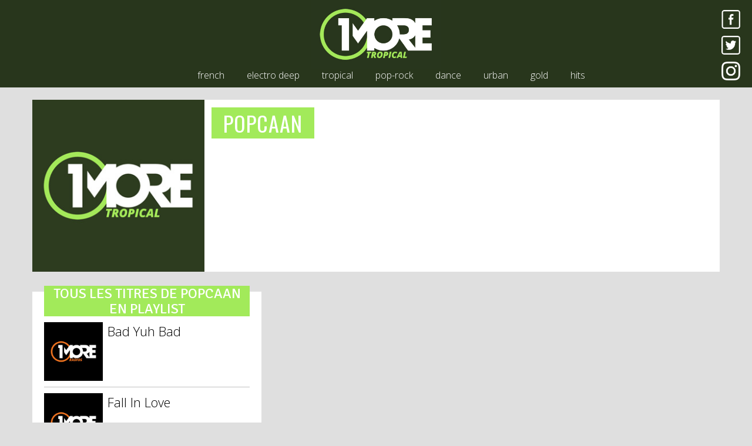

--- FILE ---
content_type: text/html; charset=UTF-8
request_url: https://www.1more.fr/artist/popcaan/
body_size: 3791
content:
<!DOCTYPE html>
<html lang="fr">
	<head>
		<meta charset="utf-8" />
		<meta http-equiv="X-UA-Compatible" content="IE=edge" />
		<meta name="viewport" content="width=device-width, initial-scale=1" />
		<title>POPCAAN | 1More Radios</title>
<meta name="description" content="Retrouvez tous les clips vidéos POPCAAN sur 1More Radios" />
<meta property="og:image" content="https://1more.fr/wp-content/themes/1more/img/nocover/300/1moreradios.jpg" />
<link rel="canonical" href="https://1more.fr/artist/popcaan/" />
		<link rel="shortcut icon" href="/wp-content/themes/1more/img/favicon/tropical.ico" />
		<meta name="apple-itunes-app" content="app-id=1450921853" />
		<meta name="twitter:app:id:iphone" content="1450921853" />
		<meta name="twitter:app:id:ipad" content="1450921853" />
		<link rel="apple-touch-icon" href="/wp-content/themes/1more/img/favicon/1moreradios.png" />
		<link rel="apple-touch-icon" sizes="152x152" href="/wp-content/themes/1more/img/favicon/1moreradios-152x152.png" />
		<link rel="apple-touch-icon" sizes="180x180" href="/wp-content/themes/1more/img/favicon/1moreradios-180x180.png" />
		<link rel="apple-touch-icon" sizes="167x167" href="/wp-content/themes/1more/img/favicon/1moreradios-167x167.png" />
		<!--[if lt IE 9]>
		  <script src="https://oss.maxcdn.com/html5shiv/3.7.3/html5shiv.min.js"></script>
		  <script src="https://oss.maxcdn.com/respond/1.4.2/respond.min.js"></script>
		<![endif]-->
	
	<!-- This site is optimized with the Yoast SEO plugin v15.5 - https://yoast.com/wordpress/plugins/seo/ -->
	<meta name="robots" content="index, follow, max-snippet:-1, max-image-preview:large, max-video-preview:-1" />
	<link rel="canonical" href="https://www.1more.fr/artist/" />
	<meta property="og:locale" content="fr_FR" />
	<meta property="og:type" content="article" />
	<meta property="og:title" content="artist | 1More Radios" />
	<meta property="og:url" content="https://www.1more.fr/artist/" />
	<meta property="og:site_name" content="1More Radios" />
	<meta property="article:publisher" content="https://www.facebook.com/1moreradios/" />
	<meta property="article:modified_time" content="2017-04-10T09:21:41+00:00" />
	<meta name="twitter:card" content="summary" />
	<meta name="twitter:site" content="@1moreradios" />
	<script type="application/ld+json" class="yoast-schema-graph">{"@context":"https://schema.org","@graph":[{"@type":"Organization","@id":"https://www.1more.fr/#organization","name":"1More Radios","url":"https://www.1more.fr/","sameAs":["https://www.facebook.com/1moreradios/","https://www.instagram.com/1moreradios/","https://twitter.com/1moreradios"],"logo":{"@type":"ImageObject","@id":"https://www.1more.fr/#logo","inLanguage":"fr-FR","url":"https://www.1more.fr/wp-content/uploads/2017/08/onemoreradios.jpg","width":220,"height":117,"caption":"1More Radios"},"image":{"@id":"https://www.1more.fr/#logo"}},{"@type":"WebSite","@id":"https://www.1more.fr/#website","url":"https://www.1more.fr/","name":"1More Radios","description":"Bouquet de 7 webradios","publisher":{"@id":"https://www.1more.fr/#organization"},"potentialAction":[{"@type":"SearchAction","target":"https://www.1more.fr/?s={search_term_string}","query-input":"required name=search_term_string"}],"inLanguage":"fr-FR"},{"@type":"WebPage","@id":"https://www.1more.fr/artist/#webpage","url":"https://www.1more.fr/artist/","name":"artist | 1More Radios","isPartOf":{"@id":"https://www.1more.fr/#website"},"datePublished":"2017-04-01T11:28:04+00:00","dateModified":"2017-04-10T09:21:41+00:00","inLanguage":"fr-FR","potentialAction":[{"@type":"ReadAction","target":["https://www.1more.fr/artist/"]}]}]}</script>
	<!-- / Yoast SEO plugin. -->


<link rel='stylesheet' id='wp-block-library-css'  href='https://www.1more.fr/wp-content/plugins/gutenberg/build/block-library/style.css?1610367257' type='text/css' media='all' />
<link rel='stylesheet' id='1more-css'  href='https://www.1more.fr/wp-content/themes/1more/css/style.css?20200530131640' type='text/css' media='all' />
	<link href="//fonts.googleapis.com/css?family=Signika" rel="stylesheet"> 
	<link href="//fonts.googleapis.com/css?family=Oswald" rel="stylesheet"> 
	<link href="//fonts.googleapis.com/css?family=Open+Sans:300,400,600,700,800" rel="stylesheet">
	<meta name="theme-color" content="#28361C" />
	<meta name="msapplication-navbutton-color" content="#28361C">
	<style>::selection{color:#a2ea5a;background-color:#28361C;}::-moz-selection{color:#a2ea5a;background-color:#28361C;}</style>
	<script async='async' src='https://www.googletagservices.com/tag/js/gpt.js'></script>
	<script>
	var googletag = googletag || {};
	googletag.cmd = googletag.cmd || [];
	</script>

	<script>
	googletag.cmd.push(function() {
	googletag.defineSlot('/150300192/1MORE-HP_Globale/banniere_haute', [[300, 100], [728, 90], [728, 200]], 'div-gpt-ad-1489235771919-0').setTargeting('position', ['banniere_haute']).addService(googletag.pubads());
	googletag.defineSlot('/150300192/1MORE-HP_Univers/banniere_haute', [[728, 90], [728, 200], [300, 100]], 'div-gpt-ad-1493759118060-0').addService(googletag.pubads());
	googletag.defineSlot('/150300192/1MORE-HP_Univers/pave_haut', [300, 250], 'div-gpt-ad-1493759082300-0').addService(googletag.pubads());
	googletag.pubads().enableSingleRequest();
	googletag.enableServices();
	});
	</script>
</head>
<body data-rsssl=1 class="tropical">
		<nav id="header_nav" class="navbar navbar-inverse navbar-fixed-top">

			<button type="button" class="navbar-toggle collapsed pull-left">
				<span class="sr-only">Toggle navigation</span>
				<span class="icon-bar"></span>
				<span class="icon-bar"></span>
				<span class="icon-bar"></span>
			</button>

			<a class="logo" href="/tropical/"><img src="/wp-content/themes/1more/img/logo/tropical.jpg" alt="1More Tropical" /></a>

			<div class="social pull-right hidden-xs">
				<a href="https://www.facebook.com/1moreradios/" target="_blank"><img src="/wp-content/themes/1more/img/facebook.png" alt="Facebook" /></a>
				<a href="https://twitter.com/1moreradios" target="_blank"><img src="/wp-content/themes/1more/img/twitter.png" alt="Twitter" /></a>
				<a href="https://instagram.com/1moreradios" target="_blank"><img src="/wp-content/themes/1more/img/instagram.png" alt="Instagram" /></a>
			</div>
			
						
				<div class="micro_player titrage">
					<a class="tropical hidden-xs" href="/tropical/ecouter/" target="_blank">
						<img class="play" src="/wp-content/themes/1more/img/play/play-tropical.png" alt="" />
						<img class="cover" src="/covers/60/4226_1543698716.jpg" alt="" width="60"/>
						<div class="titrage-data">
							<span class="artist">KEVIN LS</span><br/>
							<span class="title">So What (feat. Feat Dj Daken)</span>
						</div>	
					</a>
				</div>	
			
						
			<div class="collapse navbar-collapse hidden-xs" id="example-navbar-collapse">
				<ul class="radios center-block">
					<li class="color_french"><a href="/french/">french</a></li>
					<li class="color_electro-deep"><a href="/electro-deep/">electro deep</a></li>
					<li class="color_tropical"><a href="/tropical/">tropical</a></li>
					<li class="color_pop-rock"><a href="/pop-rock/">pop-rock</a></li>
					<li class="color_dance"><a href="/dance/">dance</a></li>
					<li class="color_urban"><a href="/urban/">urban</a></li>
					<li class="color_gold"><a href="/gold/">gold</a></li>
					<li class="color_hits"><a href="https://www.hitsandfun.fr/" target="_blank">hits</a></li>
				</ul>
			</div>
		</nav>
		
<div class="container page_titre">
	<div class="row boxing">
		<div class="col-md-3">
						<img class="img-responsive center-block cover_artist" src="/wp-content/themes/1more/img/nocover/300/tropical.jpg" alt="POPCAAN" />
					</div>
		<div class="row col-md-8">
			<h1 class="artist"><a class="color_fullframe">POPCAAN</a></h1>
			
			
		</div>
	</div>
	
	<div class="row">
					
		<div class="col-lg-4 listing"><h3 class="color_fullframe">Tous les titres de POPCAAN en playlist</h3><ul><li><a href="/title/popcaan/bad-yuh-bad/"><img src="/wp-content/themes/1more/img/nocover/130/1moreradios.jpg" alt="POPCAAN - Bad Yuh Bad" />
	 					<span class="title">Bad Yuh Bad</span></a></li><li><a href="/title/popcaan/fall-in-love/"><img src="/wp-content/themes/1more/img/nocover/130/1moreradios.jpg" alt="POPCAAN - Fall In Love" />
	 					<span class="title">Fall In Love</span></a></li></ul></div>	</div>
</div>


	
	
<footer>
	<a href="/"><img src="/wp-content/themes/1more/img/logo_alt_1moreradios.png" alt="1More Radios" /></a>
	<div style="footer-center">
		<ul>
			<li><a href="https://www.1more.fr/comment-nous-ecouter/">écouter nos radios en ligne</a></li>
			<li class="hidden-xs">//</li>
			<li><a href="https://www.1more.fr/mentions-legales/">mentions légales</a></li>
			<li class="hidden-xs">//</li>
			<li><a href="https://www.1more.fr/contact/">nous contacter</a></li>
		</ul>
		<a href="https://itunes.apple.com/fr/app/1more-radios/id1450921853?mt=8" target="_blank" style="margin-top:38px;margin-left:30px;display:inline-block;overflow:hidden;background:url(https://linkmaker.itunes.apple.com/fr-fr/badge-lrg.svg?releaseDate=2019-03-23&kind=iossoftware&bubble=ios_apps) no-repeat;width:135px;height:40px;"></a>
	</div>
</footer>
<aside>
	<a href="/"><img src="/wp-content/themes/1more/img/logo_alt_1moreradios.png" alt="1More Radios" /></a>
	<ul>
		<li><a href="/french/">french</a></li>
		<li><a href="/electro-deep/">electro-deep</a></li>
		<li><a href="/tropical/">tropical</a></li>
		<li><a href="/pop-rock/">pop-rock</a></li>
		<li><a href="/dance/">dance</a></li>
		<li><a href="/urban/">urban</a></li>
		<li><a href="/gold/">gold</a></li>
	</ul>
</aside>
	<link rel="stylesheet" href="//maxcdn.bootstrapcdn.com/font-awesome/4.6.3/css/font-awesome.min.css">
<link rel='stylesheet' id='jquery-ui-css'  href='https://ajax.googleapis.com/ajax/libs/jqueryui/1.8.2/themes/smoothness/jquery-ui.css?1.0' type='text/css' media='all' />
<script type='text/javascript' src='https://www.1more.fr/wp-content/themes/1more/js/jquery-3.1.1.min.js?20170506173633' id='jquery-js'></script>
<script type='text/javascript' src='https://www.1more.fr/wp-content/themes/1more/js/bootstrap.min.js?20170506173633' id='bootstrap-js'></script>
<script type='text/javascript' src='https://www.1more.fr/wp-content/themes/1more/js/1more.js?20200530131640' id='1more-js'></script>
<script>
  (function(i,s,o,g,r,a,m){i['GoogleAnalyticsObject']=r;i[r]=i[r]||function(){
  (i[r].q=i[r].q||[]).push(arguments)},i[r].l=1*new Date();a=s.createElement(o),
  m=s.getElementsByTagName(o)[0];a.async=1;a.src=g;m.parentNode.insertBefore(a,m)
  })(window,document,'script','//www.google-analytics.com/analytics.js','ga');

  ga('create', 'UA-20759367-5', 'auto');
  ga('send', 'pageview');

</script>
</body>
</html>

--- FILE ---
content_type: text/plain
request_url: https://www.google-analytics.com/j/collect?v=1&_v=j102&a=581041868&t=pageview&_s=1&dl=https%3A%2F%2Fwww.1more.fr%2Fartist%2Fpopcaan%2F&ul=en-us%40posix&dt=POPCAAN%20%7C%201More%20Radios&sr=1280x720&vp=1280x720&_u=IEBAAEABAAAAACAAI~&jid=2007311238&gjid=577565423&cid=1515388267.1769152615&tid=UA-20759367-5&_gid=514834645.1769152615&_r=1&_slc=1&z=1215402029
body_size: -449
content:
2,cG-S4ZH93RVH3

--- FILE ---
content_type: application/javascript
request_url: https://www.1more.fr/wp-content/themes/1more/js/1more.js?20200530131640
body_size: 2904
content:
$(function(){
    $('#header_nav').data('size','big');
});

$(window).scroll(function(){
    if($(document).scrollTop() > 0)
    {
        if($('#header_nav').data('size') == 'big')
        {
            $('#header_nav').data('size','small');
			$('#header_nav').addClass('smaller'); 
        }
    }
    else
    {
        if($('#header_nav').data('size') == 'small')
        {
            $('#header_nav').data('size','big');
			$('#header_nav').removeClass('smaller');  
        }  
    }
});


/*$( document ).ready(function() {
	$(function(){
		$(".decouvrir a").click(function(){
			window.location.href = $(this).data('link');
			window.open($(this).attr('href'));
			return false;	
		});
	});
});*/

$( document ).ready(function() {
	$(function(){
		$("#header_nav button").click(function(){
			$('body').toggleClass( 'hamburger');
			$('#header_nav').toggleClass( 'hamburger');
			$('aside').toggleClass( 'hamburger');
			return false;	
		});
	});
});


function refresh_tdata()
{	
	$.ajax({
		dataType: "json",
		url: "/titrage.json",
		context: document.body,
		global:false
		}).done(function(data) {
			
			var nowartist = $('.micro_player .artist').text();
			var nowtitle = $('.micro_player  .title').text();
			var nowlink = $('.player_univers .leftColumn .link').data('link');
			
			var getRadio = $('body').attr('class');
			
			$.each(data, function (index, value){
				if(index == getRadio)
				{
					if((nowartist != value.artist) && (nowtitle != value.title))
					{
						var lastcover = $('.player_univers .leftColumn .cover').attr('src');
						var lastcoversmall = $('.micro_player .cover').attr('src');
						/*var lastlink = $('#coverlink').attr('href');*/
						var lasthour = $('#hour').text();
						$('.player_univers .rightColumn ul').prepend('<li><a href="'+nowlink+'"><div class="cover"><img src="'+lastcover+'" alt="'+nowartist+' - '+nowtitle+'" width="120" /><span class="infos color_fullframe"><strong>'+nowartist+'</strong><br />'+nowtitle+'</span></div><span class="time color_fullframe">'+lasthour+'</span></a></li>');
						$('.lastdiff').prepend('<li><a href="'+value.link+'"><img src="'+value.cover+'" alt="'+value.title+' - '+value.title+'"/><span class="hour color_fullframe">'+value.time+'</span><span class="artist">'+value.artist+'</span><span class="title">'+value.title+'</span></a></li>');
						
					}
				}
				$('.titrage .'+index+' .artist').text(value.artist);
				$('.titrage .'+index+' .title').text(value.title);
				$('.titrage .'+index+' .hour').text(value.time);
				$('.titrage .'+index+' .cover').attr('src', value.cover);
				$('.titrage .'+index+' .cover').attr('alt', value.artist+' - '+value.title);
				$('.titrage .'+index+' .link').data('link', value.link);
				$('.titrage .'+index+' .link').text(value.artist+' - '+value.title);
			});
			
		});
		setTimeout("refresh_tdata()", 30000);		
}
setTimeout("refresh_tdata()", 30000);